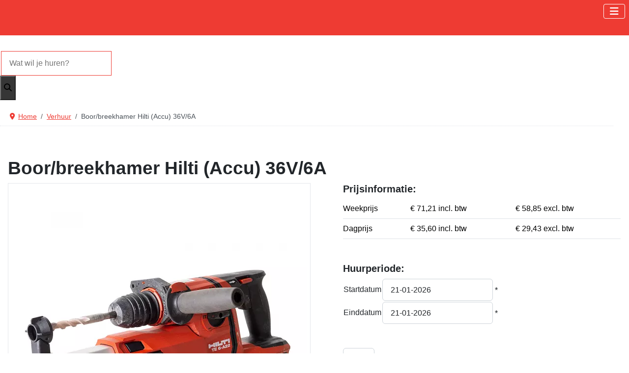

--- FILE ---
content_type: text/html; charset=utf-8
request_url: https://fremat.nl/huren/boormachines-en-breekhamers/product/boor-breekhamer-hilti-accu-36v-6a
body_size: 10801
content:
<!DOCTYPE html>
<html lang="nl-nl" dir="ltr">

<head>
    <meta charset="utf-8">
	<meta name="viewport" content="width=device-width, initial-scale=1">
	<meta name="generator" content="Joomla! - Open Source Content Management">
	<title>Boor/breekhamer Hilti (Accu) 36V/6A</title>
	<link href="/media/templates/site/cassiopeia_r2h/images/joomla-favicon.svg" rel="icon" type="image/svg+xml">
	<link href="/media/templates/site/cassiopeia_r2h/images/favicon.ico" rel="alternate icon" type="image/vnd.microsoft.icon">
	<link href="/media/templates/site/cassiopeia_r2h/images/joomla-favicon-pinned.svg" rel="mask-icon" color="#000">

    <link href="/media/system/css/joomla-fontawesome.min.css?1e0e13" rel="lazy-stylesheet"><noscript><link href="/media/system/css/joomla-fontawesome.min.css?1e0e13" rel="stylesheet"></noscript>
	<link href="/media/templates/site/cassiopeia/css/template.min.css?1e0e13" rel="stylesheet">
	<link href="/media/templates/site/cassiopeia/css/global/colors_standard.min.css?1e0e13" rel="stylesheet">
	<link href="/media/templates/site/cassiopeia/css/vendor/joomla-custom-elements/joomla-alert.min.css?0.4.1" rel="stylesheet">
	<link href="/media/templates/site/cassiopeia_r2h/css/user.min.css?1e0e13" rel="stylesheet">
	<link href="/media/com_hikashop/css/hikashop.css?v=510" rel="stylesheet">
	<link href="/media/com_hikashop/css/style_cassiopeia.css?t=1720183946" rel="stylesheet">
	<link href="https://cdn.hikashop.com/shadowbox/shadowbox.css" rel="stylesheet">
	<link href="/media/com_hikashop/css/jquery-ui.min.css" rel="stylesheet">
	<link href="//code.jquery.com/ui/1.10.3/themes/smoothness/jquery-ui.css" rel="stylesheet">
	<link href="/media/com_hikashop/css/notify-metro.css?v=510" rel="stylesheet">
	<link href="/media/plg_system_jcepro/site/css/content.min.css?86aa0286b6232c4a5b58f892ce080277" rel="stylesheet">
	<link href="https://fremat.nl/modules/mod_rca_hikashop_search/assets/styles.css" rel="stylesheet">
	<style>:root {
		--hue: 214;
		--template-bg-light: #f0f4fb;
		--template-text-dark: #495057;
		--template-text-light: #ffffff;
		--template-link-color: var(--link-color);
		--template-special-color: #001B4C;
		
	}</style>
	<style>
#hikashop_category_information_module_106 div.hikashop_subcontainer,
#hikashop_category_information_module_106 .hikashop_rtop *,#hikashop_category_information_module_106 .hikashop_rbottom * { background:#ffffff; }
#hikashop_category_information_module_106 div.hikashop_subcontainer,
#hikashop_category_information_module_106 div.hikashop_subcontainer span,
#hikashop_category_information_module_106 div.hikashop_container { text-align:left; }
#hikashop_category_information_module_106 div.hikashop_container { margin:0px 0px; }</style>
	<style>
#hikashop_category_information_module_100 div.hikashop_subcontainer,
#hikashop_category_information_module_100 .hikashop_rtop *,#hikashop_category_information_module_100 .hikashop_rbottom * { background:#ffffff; }
#hikashop_category_information_module_100 div.hikashop_subcontainer,
#hikashop_category_information_module_100 div.hikashop_subcontainer span,
#hikashop_category_information_module_100 div.hikashop_container { text-align:center; }
#hikashop_category_information_module_100 div.hikashop_container { margin:10px 10px; }
#hikashop_category_information_module_100 .hikashop_subcontainer { -moz-border-radius: 5px; -webkit-border-radius: 5px; -khtml-border-radius: 5px; border-radius: 5px; }</style>
	<style>
#hikashop_category_information_module_108 div.hikashop_subcontainer,
#hikashop_category_information_module_108 .hikashop_rtop *,#hikashop_category_information_module_108 .hikashop_rbottom * { background:#ffffff; }
#hikashop_category_information_module_108 div.hikashop_subcontainer,
#hikashop_category_information_module_108 div.hikashop_subcontainer span,
#hikashop_category_information_module_108 div.hikashop_container { text-align:left; }
#hikashop_category_information_module_108 div.hikashop_container { margin:0px 0px; }</style>
	<style>
	#r-hikashop-search-151 select.r-hs-category-list,
	#r-hikashop-search-151 input.r-hs-search {
		height: 50px !important;
	}
	#r-hikashop-search-151 button.r-hs-btn {
		background:#363636;
		height: 50px;
	}
	#r-hikashop-search-151 button.r-hs-btn:hover {
		background:#ee3b33;
	}
	@media only all and (min-width: 1200px) {
		#r-hikashop-search-151 input.r-hs-search {
			min-width:200px;
		}
	}
	@media only all and (min-width: 960px) and (max-width: 1199px) {
		#r-hikashop-search-151 input.r-hs-search {
			min-width:175px;
		}
	}
	@media only all and (max-width: 959px) {
		#r-hikashop-search-151 input.r-hs-search {
			min-width:150px;
		}
	}
	
	</style>
	<style>
#hikashop_category_information_module_168 div.hikashop_subcontainer,
#hikashop_category_information_module_168 .hikashop_rtop *,#hikashop_category_information_module_168 .hikashop_rbottom * { background:#ffffff; }
#hikashop_category_information_module_168 div.hikashop_subcontainer,
#hikashop_category_information_module_168 div.hikashop_subcontainer span,
#hikashop_category_information_module_168 div.hikashop_container { text-align:center; }
#hikashop_category_information_module_168 div.hikashop_container { margin:10px 10px; }
#hikashop_category_information_module_168 .hikashop_subcontainer { -moz-border-radius: 5px; -webkit-border-radius: 5px; -khtml-border-radius: 5px; border-radius: 5px; }</style>

    <script src="/media/vendor/metismenujs/js/metismenujs.min.js?1.4.0" defer></script>
	<script src="/media/vendor/jquery/js/jquery.min.js?3.7.1"></script>
	<script src="/media/legacy/js/jquery-noconflict.min.js?504da4"></script>
	<script src="/media/templates/site/cassiopeia/js/mod_menu/menu-metismenu.min.js?1e0e13" defer></script>
	<script src="/media/mod_menu/js/menu.min.js?1e0e13" type="module"></script>
	<script type="application/json" class="joomla-script-options new">{"joomla.jtext":{"ERROR":"Fout","MESSAGE":"<i class=\"fa-solid fa-lg fa-info-circle\" aria-hidden=\"true\"><\/i>","NOTICE":"Attentie","WARNING":"Waarschuwing","JCLOSE":"Sluiten","JOK":"Ok","JOPEN":"Open"},"system.paths":{"root":"","rootFull":"https:\/\/fremat.nl\/","base":"","baseFull":"https:\/\/fremat.nl\/"},"csrf.token":"4f22025b5eba7b7746de5f8dc99af4cc"}</script>
	<script src="/media/system/js/core.min.js?a3d8f8"></script>
	<script src="/media/templates/site/cassiopeia/js/template.min.js?1e0e13" type="module"></script>
	<script src="/media/vendor/bootstrap/js/offcanvas.min.js?5.3.8" type="module"></script>
	<script src="/media/templates/site/cassiopeia_r2h/js/user.js?1e0e13"></script>
	<script src="/media/system/js/messages.min.js?9a4811" type="module"></script>
	<script src="/media/com_hikashop/js/hikashop.js?v=510"></script>
	<script src="https://cdn.hikashop.com/shadowbox/shadowbox.js"></script>
	<script src="/media/com_hikashop/js/jquery-ui.min.js"></script>
	<script src="/plugins/hikashop/datepickerfield/jquery-ui-i18n.js"></script>
	<script src="/media/com_hikashop/js/notify.min.js?v=510"></script>
	<script src="/plugins/hikashop/cartnotify/media/notify.js"></script>
	<script type="application/ld+json">{"@context":"https://schema.org","@type":"BreadcrumbList","@id":"https://fremat.nl/#/schema/BreadcrumbList/17","itemListElement":[{"@type":"ListItem","position":1,"item":{"@id":"https://fremat.nl/","name":"Home"}},{"@type":"ListItem","position":2,"item":{"@id":"https://fremat.nl/huren","name":"Verhuur"}},{"@type":"ListItem","position":3,"item":{"@id":"/huren/product/boor-breekhamer-hilti-accu-36v-6a","name":"Boor/breekhamer Hilti (Accu) 36V/6A"}}]}</script>
	<script>
window.hikashopFieldsJs = {
	'reqFieldsComp': {},
	'validFieldsComp': {},
	'regexFieldsComp': {},
	'regexValueFieldsComp': {}
};</script>
	<script>
function hikashopToggleFields(new_value, namekey, field_type, id, prefix) {
	if(!window.hikashop) return false;
	return window.hikashop.toggleField(new_value, namekey, field_type, id, prefix);
}</script>
	<script>
window.hikashopFieldsJs['reqFieldsComp']['item'] = ['start_date','end_date'];
window.hikashopFieldsJs['validFieldsComp']['item'] = ['Gelieve een waarde in te geven voor het veld Startdatum','Gelieve een waarde in te geven voor het veld Einddatum'];</script>
	<script>
if(!window.localPage) window.localPage = {};
window.localPage.cartRedirect = function(cid,pid,resp){window.location="/afrekenen/checkout/layout-show";};
window.localPage.wishlistRedirect = function(cid,pid,resp){window.location="/component/hikashop/product/listing";};
</script>
	<script>
try{ Shadowbox.init(); }catch(e){ console.log("Shadowbox not loaded"); }
</script>
	<script>
(function(){window.Oby.registerAjax("hkContentChanged",function(){Shadowbox.clearCache();Shadowbox.setup();});})();
</script>
	<script>
window.hikashopDatepicker_excludeWDays = function(date, w, d, dt, rg) {
	var day = date.getDay(),
		md = (date.getMonth()+1) * 100 + date.getDate(),
		fd = date.getFullYear() * 10000 + md,
		r = true;
	if(w) { for(var i = w.length - 1; r && i >= 0; i--) { r = (day != w[i]); }}
	if(d) { for(var i = d.length - 1; r && i >= 0; i--) { r = (md != d[i]); }}
	if(dt) { for(var i = dt.length - 1; r && i >= 0; i--) { r = (fd != dt[i]); }}
	if(rg) { for(var i = rg.length - 1; r && i >= 0; i--) {
		if(rg[i][2] == 2)
			r = (md < rg[i][0] || md > rg[i][1]);
		else
			r = (fd < rg[i][0] || fd > rg[i][1]);
	}}
	return [r, ''];
};
window.hikashopDatepicker = function(el) {
	if(typeof(el) == "string")
		el = hkjQuery("#" + el);
	var options = {};
	if(el.attr("data-options")) {
		options = Oby.evalJSON( el.attr("data-options") );
	}
	if(options["exclude"] || options["excludeDays"] || options["excludeDates"] || options["excludeRanges"]) {
		options["beforeShowDay"] = function(date){ return window.hikashopDatepicker_excludeWDays(date, options["exclude"], options["excludeDays"], options["excludeDates"], options["excludeRanges"]); };
	}
	options["altField"] = "#"+el.attr("data-picker");
	options["altFormat"] = "yy/mm/dd";
	hkjQuery.datepicker.setDefaults(hkjQuery.datepicker.regional['nl']);
	el.datepicker(options);

	el.change(function(){
		var e = hkjQuery(this), format = e.datepicker("option", "dateFormat"), dateValue = e.val();
		if(dateValue == "") {
			hkjQuery("#"+e.attr("data-picker")).val("");
		} else {
			try{
				if(options["dateFormat"] && options["dateFormat"].indexOf("d") == -1 && options["dateFormat"].indexOf("D") == -1){
					dateValue = "01/"+dateValue;
					format = "dd/"+format;
				}
				hkjQuery.datepicker.parseDate(format, dateValue);
			}catch(ex) {
				hkjQuery("#"+e.attr("data-picker")).val("");
			}
		}
		var hidden_input = document.getElementById(e.attr("data-picker"));
		if(hidden_input) {
			const event = new Event('change');
			hidden_input.dispatchEvent(event);
		}
	});
};</script>
	<script>window.hikashop.translations_url = "/component/hikashop/translations/load";</script>
	<script>
jQuery.notify.defaults({"arrowShow":false,"globalPosition":"top left","elementPosition":"top left","clickToHide":true,"autoHideDelay":4000,"autoHide":true});
window.cartNotifyParams = {"reference":"global","img_url":"\/media\/com_hikashop\/images\/icons\/icon-32-newproduct.png","redirect_url":"","redirect_delay":"4000","hide_delay":4000,"title":"Product toegevoegd aan de winkelwagen","text":"Product succesvol toegevoegd aan de winkelwagen","wishlist_title":"Product toegevoegd aan de verlanglijst","wishlist_text":"Product succesvol toegevoegd aan de verlanglijst","list_title":"Producten toegevoegd aan winkelwagen","list_text":"Producten toegevoegd aan winkelwagen","list_wishlist_title":"Producten toegevoegd aan verlanglijst","list_wishlist_text":"Producten toegevoegd aan verlanglijst","err_title":"Product niet toegevoegd aan de winkelwagen","err_text":"Product niet toegevoegd aan de winkelwagen","err_wishlist_title":"Product niet toegevoegd aan de verlanglijst","err_wishlist_text":"Product niet toegevoegd aan de verlanglijst"};

jQuery(document).on("click", ".notifyjs-hidable", function(e) {
	if(e.currentTarget.querySelector('.notifyjs-metro-info'))
		window.location='/afrekenen/checkout/layout-show';
});
</script>
	<script type="application/ld+json">{"context":"https://schema.org/","@type":"Product","name":"Boor/breekhamer Hilti (Accu) 36V/6A","image":["https://fremat.nl/images/com_hikashop/upload/9000.166.jpg"],"description":"","url":"/huren/product/boor-breekhamer-hilti-accu-36v-6a","sku":9000.166,"offers":{"@type":"Offer","url":"https://www.example.com/trinket_offer","itemCondition":"https://schema.org/NewCondition","availability":"https://schema.org/InStock","priceSpecification":{"@type":"PriceSpecification","price":29.425,"priceCurrency":"EUR"}}}</script>

</head>

<body class="site
    com_hikashop wrapper-static view-product layout-show task-show itemid-108 center-article-title has-sidebar-left">

    
    <header class="header container-header full-width position-sticky sticky-top">

        
        
        
                    <div class="grid-child container-nav">
                                    <nav class="navbar navbar-expand-lg navbar-offcanvas mt-0">
                <div class="menu-extra flex-grow-1 flex-lg-grow-0 d-flex align-items-center justify-content-end me-2 order-lg-last">
            <div class="moduletable px-1">
        <div class="hikashop_cart_module px-1" id="hikashop_cart_module">
<script type="text/javascript">
window.Oby.registerAjax(["cart.updated","checkout.cart.updated"], function(params) {
	var o = window.Oby, el = document.getElementById('hikashop_cart_108');
	if(!el) return;
	if(params && params.resp && params.resp.module == 108) return;
	if(params && params.type && params.type != 'cart') return;
	o.addClass(el, "hikashop_checkout_loading");
	window.hikashop.xRequest("/huren/product/cart/module_id-108/module_type-cart?tmpl=component", {update:false, mode:'POST', data:'return_url=aHR0cHM6Ly9mcmVtYXQubmwvaHVyZW4vYm9vcm1hY2hpbmVzLWVuLWJyZWVraGFtZXJzL3Byb2R1Y3QvYm9vci1icmVla2hhbWVyLWhpbHRpLWFjY3UtMzZ2LTZh'}, function(xhr){
		o.removeClass(el, "hikashop_checkout_loading");
		var cartDropdown = document.querySelector('#hikashop_cart_108 .hikashop_cart_dropdown_content');
		if(cartDropdown) {
			var dropdownType = 'click';
			var dropdownLink = document.querySelector('#hikashop_cart_108 .hikashop_small_cart_checkout_link');
			if(dropdownLink) {
				var hover = dropdownLink.getAttribute('onmousehover');
				if(hover) {
					dropdownType = 'hover';
				}
			}
			window.hikashop.updateElem(el, xhr.responseText, true);
			if(cartDropdown.toggleOpen) {
				cartDropdown = document.querySelector('#hikashop_cart_108 .hikashop_cart_dropdown_content');
				window.hikashop.toggleOverlayBlock(cartDropdown, dropdownType);
			}
		} else {
			window.hikashop.updateElem(el, xhr.responseText, true);
		}
	});
});
</script>
<div id="hikashop_cart_108" class="hikashop_cart hika_j4">
	<div class="hikashop_checkout_loading_elem"></div>
	<div class="hikashop_checkout_loading_spinner small_spinner small_cart"></div>
</div>
<div class="clear_both"></div></div>
</div>
        </div>
        <button class="navbar-toggler" type="button" data-bs-toggle="offcanvas" data-bs-target="#navbar1" aria-controls="navbar1" aria-expanded="false" aria-label="Schakelen navigatie">
        <span class="icon-menu" aria-hidden="true"></span>
    </button>
    <div class="offcanvas offcanvas-start" id="navbar1" data-bs-scroll="false" data-bs-backdrop="true">
        <div class="offcanvas-header pb-0">
            <button type="button" class="btn-close text-reset ms-auto" data-bs-dismiss="offcanvas" aria-label="Close">
            </button>
        </div>
        <div class="offcanvas-body d-flex flex-column">
            <ul class="mod-menu mod-menu_dropdown-metismenu metismenu mod-list ">
<li class="metismenu-item item-101 level-1 default"><a href="/" ><span class="p-2 icon-home" aria-hidden="true"></span>Home</a></li><li class="metismenu-item item-108 level-1 current active"><a href="/huren" aria-current="location">Verhuur</a></li><li class="metismenu-item item-901 level-1"><a href="/verkoop-gebruikt-materieel" >Verkoop</a></li><li class="metismenu-item item-433 level-1"><a href="/faq" >FAQ</a></li><li class="metismenu-item item-902 level-1"><a href="/keuringen" >Keuringen</a></li><li class="metismenu-item item-164 level-1"><a href="/contact" >Contact &amp; Openingstijden</a></li><li class="metismenu-item item-1307 level-1"><a href="/vacature-magazijn-medewerker" >Vacature</a></li><li class="metismenu-item item-1813 level-1"><a href="/inloggen" ><span class="p-2 fa-solid fa-user ps-0" aria-hidden="true"></span>Inloggen</a></li></ul>
        </div>
    </div>
</nav>

                                            </div>
            </header>

    
    <div class="site-grid">
        
                    <div class="grid-child container-top-a">
                <div class="top-a no-card mt-3">
        
<div id="r-hikashop-search-151" class="r-hikashop-search mt-3">
	<form action="/zoekresultaten?start=0" method="get">
		<div class="r-hs-categories">
			<label for="r-hs-categorylist" class="r-hs-category-list-label">
				<select name="cid" id="r-hs-categorylist" class="r-hs-category-list">
					<option value="0">Selecteer categorie:</option>
					<option value="32">Bekistingsmaterieel</option><option value="89">Betonbewerkings machines</option><option value="93">Boor-en breekhamers</option><option value="38">Bouwliften & ladderliften</option><option value="44">Bouwplaatsaccommodatie</option><option value="46">Bouwstofafzuigsystemen</option><option value="48">Diamantgereedschappen</option><option value="50">Diamantprijzen</option><option value="52">Electramaterieel</option><option value="90">Hijs-en hefwerktuigen</option><option value="56">Hoogwerkers</option><option value="100">Houtbewerkings machines</option><option value="98">Loodgieters gereedschap</option><option value="91">Luchtgereedschap</option><option value="68">Meetapparatuur</option><option value="70">Metaalbewerking</option><option value="72">Metselgereedschap</option><option value="150">Overige machines</option><option value="99">Reinigings machines</option><option value="76">Sanitair</option><option value="106">Schilderen behangen & lijmen</option><option value="80">Schuurmachines</option><option value="92">Slijp-en freesmachines</option><option value="107">Steigers ladders & klimmaterieel</option><option value="84">Transport middelen</option><option value="85">Tuingereedschap</option><option value="86">Veiligheidsmaterieel</option><option value="87">Verwarming & bouwdrogers</option>				</select>
			</label>
		</div>
		<div class="r-hs-searchfield">
			<input type="text" name="searchword" id="r-hs-search" placeholder="Wat wil je huren?" value="" class="r-hs-search" />
		</div>
		<div class="r-hs-submit">
			<button type="submit" class="r-hs-btn" onclick="this.form.keyword.focus();"><i class="fa fa-search"></i></button>
		</div>
	</form>
</div></div>

            </div>
        
                    <div class="grid-child container-top-b">
                <div class="top-b no-card ">
        <nav class="mod-breadcrumbs__wrapper" aria-label="Breadcrumbs">
    <ol class="mod-breadcrumbs breadcrumb px-3 py-2">
                    <li class="mod-breadcrumbs__divider float-start">
                <span class="divider icon-location icon-fw" aria-hidden="true"></span>
            </li>
        
        <li class="mod-breadcrumbs__item breadcrumb-item"><a href="/" class="pathway"><span>Home</span></a></li><li class="mod-breadcrumbs__item breadcrumb-item"><a href="/huren" class="pathway"><span>Verhuur</span></a></li><li class="mod-breadcrumbs__item breadcrumb-item active"><span>Boor/breekhamer Hilti (Accu) 36V/6A</span></li>    </ol>
    </nav>
</div>

            </div>
        
                    <div class="grid-child container-sidebar-left">
                <div class="sidebar-left card ">
            <h2 class="card-header text-bg-dark h6">Categorieën</h2>        <div class="card-body">
                <div id="hikashop_module_100" class="hikashop_module ">
<div id="hikashop_category_information_module_100" class="hikashop_category_information hikashop_categories_listing_main hikashop_category_listing_0">
		<div class="hikashop_subcategories_listing">	<div class="hikashop_subcategories">
	<ul class="hikashop_category_list bg-listing">
		<li class="hikashop_category_list_item" style="float:left;width:98%;">
			<a href="/huren/categorie/bekistingsmaterieel">Bekistingsmaterieel</a>
		</li>
		<li class="hikashop_category_list_item" style="float:left;width:98%;">
			<a href="/huren/categorie/betonbewerkingsmachines">Betonbewerkings machines</a>
		</li>
		<li class="hikashop_category_list_item" style="float:left;width:98%;">
			<a href="/huren/categorie/boor-en-breekhamers">Boor-en breekhamers</a>
		</li>
		<li class="hikashop_category_list_item" style="float:left;width:98%;">
			<a href="/huren/categorie/bouwliften-ladderliften">Bouwliften & ladderliften</a>
		</li>
		<li class="hikashop_category_list_item" style="float:left;width:98%;">
			<a href="/huren/categorie/bouwplaats-accommodatie">Bouwplaatsaccommodatie</a>
		</li>
		<li class="hikashop_category_list_item" style="float:left;width:98%;">
			<a href="/huren/categorie/bouwstof-afzuigsystemen">Bouwstofafzuigsystemen</a>
		</li>
		<li class="hikashop_category_list_item" style="float:left;width:98%;">
			<a href="/huren/categorie/diamantgereedschappen">Diamantgereedschappen</a>
		</li>
		<li class="hikashop_category_list_item" style="float:left;width:98%;">
			<a href="/huren/categorie/bakingredienten">Diamantprijzen</a>
		</li>
		<li class="hikashop_category_list_item" style="float:left;width:98%;">
			<a href="/huren/categorie/electramaterieel">Electramaterieel</a>
		</li>
		<li class="hikashop_category_list_item" style="float:left;width:98%;">
			<a href="/huren/categorie/hijs-en-hefwerktuigen">Hijs-en hefwerktuigen</a>
		</li>
		<li class="hikashop_category_list_item" style="float:left;width:98%;">
			<a href="/huren/categorie/hoogwerkers">Hoogwerkers</a>
		</li>
		<li class="hikashop_category_list_item" style="float:left;width:98%;">
			<a href="/huren/categorie/houtbewerkings-machines">Houtbewerkings machines</a>
		</li>
		<li class="hikashop_category_list_item" style="float:left;width:98%;">
			<a href="/huren/categorie/loodgieters-gereedschap">Loodgieters gereedschap</a>
		</li>
		<li class="hikashop_category_list_item" style="float:left;width:98%;">
			<a href="/huren/categorie/luchtgereedschap">Luchtgereedschap</a>
		</li>
		<li class="hikashop_category_list_item" style="float:left;width:98%;">
			<a href="/huren/categorie/meetapparatuur">Meetapparatuur</a>
		</li>
		<li class="hikashop_category_list_item" style="float:left;width:98%;">
			<a href="/huren/categorie/metaalbewerking">Metaalbewerking</a>
		</li>
		<li class="hikashop_category_list_item" style="float:left;width:98%;">
			<a href="/huren/categorie/metselgereedschap">Metselgereedschap</a>
		</li>
		<li class="hikashop_category_list_item" style="float:left;width:98%;">
			<a href="/huren/categorie/overige-machines">Overige machines</a>
		</li>
		<li class="hikashop_category_list_item" style="float:left;width:98%;">
			<a href="/huren/categorie/reinigings-machines">Reinigings machines</a>
		</li>
		<li class="hikashop_category_list_item" style="float:left;width:98%;">
			<a href="/huren/categorie/sanitair">Sanitair</a>
		</li>
		<li class="hikashop_category_list_item" style="float:left;width:98%;">
			<a href="/huren/categorie/schilderen-behangen-lijmen">Schilderen behangen & lijmen</a>
		</li>
		<li class="hikashop_category_list_item" style="float:left;width:98%;">
			<a href="/huren/categorie/schuurmachines">Schuurmachines</a>
		</li>
		<li class="hikashop_category_list_item" style="float:left;width:98%;">
			<a href="/huren/categorie/slijp-en-freesmachines">Slijp-en freesmachines</a>
		</li>
		<li class="hikashop_category_list_item" style="float:left;width:98%;">
			<a href="/huren/categorie/steigers-ladders-klimmaterieel">Steigers ladders & klimmaterieel</a>
		</li>
		<li class="hikashop_category_list_item" style="float:left;width:98%;">
			<a href="/huren/categorie/transportmiddelen">Transport middelen</a>
		</li>
		<li class="hikashop_category_list_item" style="float:left;width:98%;">
			<a href="/huren/categorie/tuingereedschap">Tuingereedschap</a>
		</li>
		<li class="hikashop_category_list_item" style="float:left;width:98%;">
			<a href="/huren/categorie/veiligheidsmaterieel">Veiligheidsmaterieel</a>
		</li>
		<li class="hikashop_category_list_item" style="float:left;width:98%;">
			<a href="/huren/categorie/verwarming-bouwdrogers">Verwarming & bouwdrogers</a>
		</li>
	</ul>
	</div>
</div>	</div></div>
    </div>
</div>

            </div>
        
        <div class="grid-child container-component">
            
            
            <div id="system-message-container" aria-live="polite"></div>

            <main>
                <div itemscope itemtype="https://schema.org/Product" id="hikashop_product_9000_166_page" class="hikashop_product_page hikashop_product_of_category_93 hikashop_product_show_default">
	<div class='clear_both'></div>
<script type="text/javascript">
function hikashop_product_form_check() {
	var d = document, el = d.getElementById('hikashop_product_quantity_main');
	if(!el)
		return true;
	var inputs = el.getElementsByTagName('input');
	if(inputs && inputs.length > 0)
		return true;
	var links = el.getElementsByTagName('a');
	if(links && links.length > 0)
		return true;
	return false;
}
</script>
	<form action="/component/hikashop/product/updatecart" method="post" name="hikashop_product_form" onsubmit="return hikashop_product_form_check();" enctype="multipart/form-data">
<div id="hikashop_product_top_part" class="hikashop_product_top_part">
	<!-- TOP BEGIN EXTRA DATA -->
		<!-- EO TOP BEGIN EXTRA DATA -->
	<h1>
		<!-- NAME -->
		<span id="hikashop_product_name_main" class="hikashop_product_name_main" itemprop="name">Boor/breekhamer Hilti (Accu) 36V/6A</span>
		<!-- EO NAME -->
		<!-- CODE -->
				<!-- EO CODE -->
		<meta itemprop="sku" content="9000.166">
		<meta itemprop="productID" content="9000.166">
	</h1>
	<!-- TOP END EXTRA DATA -->
		<!-- EO TOP END EXTRA DATA -->
	<!-- SOCIAL NETWORKS -->
		<!-- EO SOCIAL NETWORKS -->
</div>

<div class="hk-row-fluid">
	<div id="hikashop_product_left_part" class="hikashop_product_left_part hkc-md-6">
		<!-- LEFT BEGIN EXTRA DATA -->
				<!-- EO LEFT BEGIN EXTRA DATA -->
		<!-- IMAGE -->
		<div id="hikashop_product_image_main" class="hikashop_global_image_div" style="">
<!-- MAIN IMAGE -->
	<div id="hikashop_main_image_div" class="hikashop_main_image_div">
		<div class="hikashop_product_main_image_thumb hikashop_img_mode_classic" id="hikashop_image_main_thumb_div"  >
			<div style="text-align:center;clear:both;" class="hikashop_product_main_image">
				<div style="position:relative;text-align:center;clear:both;margin: auto;" class="hikashop_product_main_image_subdiv">
<a title="Boor/breekhamer Hilti (Accu) 36V/6A" rel="shadowbox" href="/images/com_hikashop/upload/9000.166.jpg">
				<picture>
					<source id="hikashop_main_image_webp" srcset="/images/com_hikashop/upload/thumbnails/600x600f/9000.166.webp" type="image/webp">
					<source id="hikashop_main_image_src" srcset="/images/com_hikashop/upload/thumbnails/600x600f/9000.166.jpg" type="image/jpeg">
					<img id="hikashop_main_image" style="margin-top:10px;margin-bottom:10px;display:inline-block;vertical-align:middle" title="Boor/breekhamer Hilti (Accu) 36V/6A" alt="9000.166" src="/images/com_hikashop/upload/thumbnails/600x600f/9000.166.jpg"/>
				</picture>
				</a>	
				</div>
			</div>
		</div>
		<meta itemprop="image" content="https://fremat.nl/images/com_hikashop/upload/9000.166.jpg"/>
	</div>
<!-- EO MAIN IMAGE -->
<!-- THUMBNAILS -->
	<div id="hikashop_small_image_div" class="hikashop_small_image_div">
	</div>
<!-- EO THUMBNAILS -->
</div>
<script type="text/javascript">
if(!window.localPage)
	window.localPage = {};
if(!window.localPage.images)
	window.localPage.images = {};
window.localPage.changeImage = function(el, id, url, width, height, title, alt, ref) {
	var d = document, target = d.getElementById(id), w = window, o = window.Oby;
	if(!target) return false;
	target.src = url;
	target.width = width;
	target.height = height;
	target.title = title;
	target.alt = alt;

	var target_src = d.getElementById(id+'_src');
	if(target_src) {
		target_src.srcset = url;
	}
	var target_webp = d.getElementById(id+'_webp');
	if(el.firstChild.tagName == 'picture') {
		if(target_webp) {
			target_webp.srcset = url.substr(0, url.lastIndexOf(".")) + '.webp';
		}
	} else if(target_webp) {
		target_webp.remove();
	}

	var thumb_img = null, thumbs_div = d.getElementById('hikashop_small_image_div');
	if(thumbs_div) {
		thumbs_img = thumbs_div.getElementsByTagName('img');
		if(thumbs_img) {
			for(var i = thumbs_img.length - 1; i >= 0; i--) {
				o.removeClass(thumbs_img[i], 'hikashop_child_image_active');
			}
		}
	}
	thumb_img = el.getElementsByTagName('img');
	if(thumb_img) {
		for(var i = thumb_img.length - 1; i >= 0; i--) {
			o.addClass(thumb_img[i], 'hikashop_child_image_active');
		}
	}

	window.localPage.images[id] = el;

	var active_thumb = document.querySelector('.hikashop_active_thumbnail');

	var curr_prev = document.querySelector('.hikashop_slide_prev_active');
	var curr_next = document.querySelector('.hikashop_slide_next_active');
	var next_prev = document.querySelector('#'+id+'_prev_'+ref);
	var next_next = document.querySelector('#'+id+'_next_'+ref);

	curr_prev.classList.remove('hikashop_slide_prev_active');
	curr_next.classList.remove('hikashop_slide_next_active');
	next_prev.classList.add('hikashop_slide_prev_active');
	next_next.classList.add('hikashop_slide_next_active');

	active_thumb.classList.remove("hikashop_active_thumbnail");
	el.classList.add("hikashop_active_thumbnail");

		return false;
};
window.localPage.openImage = function(id, variant_name, e) {
	if(!variant_name) variant_name = '';
	if(!window.localPage.images[id])
		window.localPage.images[id] = document.getElementById('hikashop_first_thumbnail' + variant_name);

	e = e || window.event;
	e.stopPropagation();
	e.cancelBubble = true;
	window.Oby.cancelEvent(e);
	window.localPage.images[id].click();
	return false;
};
function onMouseOverTrigger(a) {
	var element = document.querySelector('.hikashop_thumbnail_'+a);
	element.onmouseover();
}


document.addEventListener('touchstart', handleTouchStart, false);
document.addEventListener('touchmove', handleTouchMove, false);

var xDown = null;
var yDown = null;

function getTouches(evt) {
	return evt.touches || evt.originalEvent.touches;
}
function handleTouchStart(evt) {
	const firstTouch = getTouches(evt)[0];
	xDown = firstTouch.clientX;
	yDown = firstTouch.clientY;
}
function handleTouchMove(evt) {
	if ( ! xDown || ! yDown ) {
		return;
	}
	var xUp = evt.touches[0].clientX;
	var yUp = evt.touches[0].clientY;
	var xDiff = xDown - xUp;
	var yDiff = yDown - yUp;
	if ( Math.abs( xDiff ) > Math.abs( yDiff ) ) {
		if ( xDiff > 0 ) {

			var next = document.querySelector('.hikashop_slide_next_active');
			if (next) {
				next.onclick();
			}
		} else {

			var prev = document.querySelector('.hikashop_slide_prev_active');
			if (prev) {
				prev.onclick();
			}
		}
	}

	xDown = null;
	yDown = null;
}
</script>
		<!-- EO IMAGE -->
		<!-- LEFT END EXTRA DATA -->
				<!-- EO LEFT END EXTRA DATA -->
	</div>

	<div id="hikashop_product_right_part" class="hikashop_product_right_part hkc-md-6">
		<!-- RIGHT BEGIN EXTRA DATA -->
				<!-- EO RIGHT BEGIN EXTRA DATA -->
		<!-- VOTE -->
		<div id="hikashop_product_vote_mini" class="hikashop_product_vote_mini"></div>
		<!-- EO VOTE -->
		<!-- PRICE -->
				<span id="hikashop_product_price_main" class="hikashop_product_price_main" itemprop="offers" itemscope itemtype="https://schema.org/Offer">
			<h5>Prijsinformatie:</h5>
<table class="table mb-5">
    <tbody>
                    <tr>
                <td class="font-weight-bold ps-0 pb-2">
                                            Weekprijs
                                    </td>

                <td>
                    &euro; 71,21                    incl. btw
                </td>

                <td>
                    &euro; 58,85                    excl. btw
                </td>
            </tr>
                    <tr>
                <td class="font-weight-bold ps-0 pb-2">
                                            Dagprijs
                                    </td>

                <td>
                    &euro; 35,60                    incl. btw
                </td>

                <td>
                    &euro; 29,43                    excl. btw
                </td>
            </tr>
            </tbody>
</table>
<h5>Huurperiode:</h5>
			<meta itemprop="price" content="" />
			<meta itemprop="availability" content="https://schema.org/InStock" />
			<meta itemprop="priceCurrency" content="EUR" />
		</span>
		<!-- EO PRICE -->
		<!-- CUSTOM ITEM FIELDS -->
		<div id="hikashop_product_custom_item_info" class="hikashop_product_custom_item_info">
	<table class="hikashop_product_custom_item_info_table">
		<tr id="hikashop_item_start_date" class="hikashop_item_start_date_line">
			<td class="key">
				<span id="hikashop_product_custom_item_name_22" class="hikashop_product_custom_item_name"><label>Startdatum</label></span>
			</td>
			<td>
				<span id="hikashop_product_custom_item_value_22" class="hikashop_product_custom_item_value"><input type="text" id="start_date_input" data-picker="start_date" data-options='{"minDate":0,"dateFormat":"dd-mm-yy","defaultDate":"21-01-2026","firstDay":1}' class="hikashop_datepicker form-control" value="21-01-2026"/><input type="hidden" value="20260121000000" name="data[item][start_date]" id="start_date"/>
<script type="text/javascript">
window.hikashop.ready(function(){ window.hikashopDatepicker("start_date_input"); });
</script>
 <span class="hikashop_field_required">*</span></span>
			</td>
		</tr>
		<tr id="hikashop_item_end_date" class="hikashop_item_end_date_line">
			<td class="key">
				<span id="hikashop_product_custom_item_name_23" class="hikashop_product_custom_item_name"><label>Einddatum</label></span>
			</td>
			<td>
				<span id="hikashop_product_custom_item_value_23" class="hikashop_product_custom_item_value"><input type="text" id="end_date_input" data-picker="end_date" data-options='{"minDate":0,"dateFormat":"dd-mm-yy","defaultDate":"21-01-2026","firstDay":1}' class="hikashop_datepicker form-control" value="21-01-2026"/><input type="hidden" value="20260121000000" name="data[item][end_date]" id="end_date"/>
<script type="text/javascript">
window.hikashop.ready(function(){ window.hikashopDatepicker("end_date_input"); });
</script>
 <span class="hikashop_field_required">*</span></span>
			</td>
		</tr>
	</table>
</div>
		<!-- EO CUSTOM ITEM FIELDS -->
		<!-- CUSTOM PRODUCT FIELDS -->
				<!-- EO CUSTOM PRODUCT FIELDS -->
		<!-- RIGHT MIDDLE EXTRA DATA -->
				<!-- EO RIGHT MIDDLE EXTRA DATA -->
		<!-- DIMENSIONS -->
		<!-- WEIGHT -->
<!-- EO WEIGHT -->
<!-- WIDTH -->
<!-- EO WIDTH -->
<!-- LENGTH -->
<!-- LENGTH -->
<!-- HEIGHT -->
<!-- EO HEIGHT -->
<!-- BRAND -->
<!-- EO BRAND -->
		<!-- EO DIMENSIONS -->
		<br />
		<!-- CHARACTERISTICS -->
					<br />
				<!-- EO CHARACTERISTICS -->
		<!-- OPTIONS -->
				<!-- EO OPTIONS -->
		<!-- PRICE WITH OPTIONS -->
					<span id="hikashop_product_price_with_options_main" class="hikashop_product_price_with_options_main">
			</span>
				<!-- EO PRICE WITH OPTIONS -->
		<!-- ADD TO CART BUTTON -->
					<div id="hikashop_product_quantity_main" class="hikashop_product_quantity_main"><!-- SALE END MESSAGE -->
<!-- EO SALE END MESSAGE -->
<!-- SALE START MESSAGE -->
<!-- EO SALE START MESSAGE -->
<!-- STOCK MESSAGE -->
<span class="hikashop_product_stock_count">
</span>
<!-- EO STOCK MESSAGE -->
<!-- WAITLIST BUTTON -->
<!-- EO WAITLIST BUTTON -->
<!-- QUANTITY INPUT -->
	<div class="hikashop_quantity_form">
		<div id="hikashop_product_quantity_field_1_area" class="hikashop_product_quantity_div hikashop_product_quantity_input_div_simplified">
			<input id="hikashop_product_quantity_field_1" type="number" min="1" value="1" class="hikashop_product_quantity_field  form-control" name="quantity" data-hk-qty-min="1" data-hk-qty-max="0" onchange="window.hikashop.checkQuantity(this);" />
		</div>
		<div id="hikashop_product_quantity_field_1_buttons" class="hikashop_product_quantity_div hikashop_product_quantity_add_to_cart_div hikashop_product_quantity_add_to_cart_div_simplified"></div>
	</div>
<!-- EO QUANTITY INPUT -->
<!-- ADD TO CART BUTTON -->
	<a  class="btn btn-hikashop btn-sm btn-addtocart" onclick="if(window.hikashop.addToCart) { return window.hikashop.addToCart(this); }" data-addToCart="2231" data-addTo-div="hikashop_product_form" data-addTo-class="add_in_progress" id="hikashop_product_quantity_field_1_add_to_cart_button" rel="nofollow" href="/huren/product/updatecart/add-1/cid-2231"><span><i class="fa-solid fa-shopping-cart" aria-hidden="true"></i> Toevoegen</span></a>
<!-- EO ADD TO CART BUTTON -->
<!-- WISHLIST BUTTON -->
<!-- EO WISHLIST BUTTON -->
</div>
			<div id="hikashop_product_quantity_alt" class="hikashop_product_quantity_main_alt" style="display:none;">
				De knop Toevoegen aan winkelwagentje verschijnt zodra u de bovenstaande waarden selecteert			</div>
				<!-- EO ADD TO CART BUTTON -->
		<!-- CONTACT US BUTTON -->
		<div id="hikashop_product_contact_main" class="hikashop_product_contact_main">	<a class="btn btn-hikashop" rel="nofollow" href="/huren/product/contact/cid-2231"><span>Vraag informatie aan</span></a>
		</div>
		<!-- EO CONTACT US BUTTON -->
		<!-- TAGS -->
		<div id="hikashop_product_tags_main" class="hikashop_product_tags"></div>
		<!-- EO TAGS -->
		<!-- RIGHT END EXTRA DATA -->
				<!-- EO RIGHT END EXTRA DATA -->
		<span id="hikashop_product_id_main" class="hikashop_product_id_main">
			<input type="hidden" name="product_id" value="2231" />
		</span>
	</div>
</div>
<!-- END GRID -->
<div id="hikashop_product_bottom_part" class="hikashop_product_bottom_part">
	<!-- BOTTOM BEGIN EXTRA DATA -->
		<!-- EO BOTTOM BEGIN EXTRA DATA -->
	<!-- DESCRIPTION -->
	<div id="hikashop_product_description_main" class="hikashop_product_description_main" itemprop="description"></div>
	<!-- EO DESCRIPTION -->
	<!-- MANUFACTURER URL -->
	<span id="hikashop_product_url_main" class="hikashop_product_url_main"></span>
	<!-- EO MANUFACTURER URL -->
	<!-- FILES -->
	<div id="hikashop_product_files_main" class="hikashop_product_files_main">
</div>
	<!-- EO FILES -->
	<!-- BOTTOM MIDDLE EXTRA DATA -->
		<!-- EO BOTTOM MIDDLE EXTRA DATA -->
	<!-- BOTTOM END EXTRA DATA -->
		<!-- EO BOTTOM END EXTRA DATA -->
</div>
		<input type="hidden" name="cart_type" id="type" value="cart"/>
		<input type="hidden" name="add" value="1"/>
		<input type="hidden" name="ctrl" value="product"/>
		<input type="hidden" name="task" value="updatecart"/>
		<input type="hidden" name="return_url" value="L2h1cmVuL2NoZWNrb3V0"/>
	</form>
	<div class="hikashop_submodules" id="hikashop_submodules" style="clear:both">
<div id="hikashop_module_106" class="hikashop_module ">
<div id="hikashop_category_information_module_106" class="hikashop_category_information hikashop_products_listing_main hikashop_product_listing_2 hika_j4 filter_refresh_div" data-refresh-class="hikashop_checkout_loading" data-refresh-url="https://fremat.nl/huren/boormachines-en-breekhamers/product/boor-breekhamer-hilti-accu-36v-6a?tmpl=raw&filter=1" data-use-url="1">
		<div class="hikashop_checkout_loading_elem"></div>
		<div class="hikashop_checkout_loading_spinner"></div>
<!-- BOTTOM EXTRA DATA -->
<!-- EO BOTTOM EXTRA DATA -->
	</div></div>
	</div>
	<div class="hikashop_external_comments" id="hikashop_external_comments" style="clear:both">
	</div>
</div>
<!--  HikaShop Component powered by http://www.hikashop.com -->
		<!-- version Business : 5.1.0 [2407011713] -->
            </main>
            
        </div>

        
        
            </div>

    
            <div class="container-bottomgrid-b bottomgrid-b bg-dark">
            <div class="cssgrid-full-width grid-row grid">
                <div id="hikashop_module_168" class="hikashop_module my-5">
<div id="hikashop_category_information_module_168" class="hikashop_category_information hikashop_categories_listing_main hikashop_category_listing_0">
		<div class="hikashop_subcategories_listing">	<div class="hikashop_subcategories">
	<ul class="hikashop_category_list list-col-3 list-unstyled">
		<li class="hikashop_category_list_item">
			<a href="/huren/categorie/bekistingsmaterieel">Bekistingsmaterieel</a>
		</li>
		<li class="hikashop_category_list_item">
			<a href="/huren/categorie/betonbewerkingsmachines">Betonbewerkings machines</a>
		</li>
		<li class="hikashop_category_list_item">
			<a href="/huren/categorie/boor-en-breekhamers">Boor-en breekhamers</a>
		</li>
		<li class="hikashop_category_list_item">
			<a href="/huren/categorie/bouwliften-ladderliften">Bouwliften & ladderliften</a>
		</li>
		<li class="hikashop_category_list_item">
			<a href="/huren/categorie/bouwplaats-accommodatie">Bouwplaatsaccommodatie</a>
		</li>
		<li class="hikashop_category_list_item">
			<a href="/huren/categorie/bouwstof-afzuigsystemen">Bouwstofafzuigsystemen</a>
		</li>
		<li class="hikashop_category_list_item">
			<a href="/huren/categorie/diamantgereedschappen">Diamantgereedschappen</a>
		</li>
		<li class="hikashop_category_list_item">
			<a href="/huren/categorie/bakingredienten">Diamantprijzen</a>
		</li>
		<li class="hikashop_category_list_item">
			<a href="/huren/categorie/electramaterieel">Electramaterieel</a>
		</li>
		<li class="hikashop_category_list_item">
			<a href="/huren/categorie/hijs-en-hefwerktuigen">Hijs-en hefwerktuigen</a>
		</li>
		<li class="hikashop_category_list_item">
			<a href="/huren/categorie/hoogwerkers">Hoogwerkers</a>
		</li>
		<li class="hikashop_category_list_item">
			<a href="/huren/categorie/houtbewerkings-machines">Houtbewerkings machines</a>
		</li>
		<li class="hikashop_category_list_item">
			<a href="/huren/categorie/loodgieters-gereedschap">Loodgieters gereedschap</a>
		</li>
		<li class="hikashop_category_list_item">
			<a href="/huren/categorie/luchtgereedschap">Luchtgereedschap</a>
		</li>
		<li class="hikashop_category_list_item">
			<a href="/huren/categorie/meetapparatuur">Meetapparatuur</a>
		</li>
		<li class="hikashop_category_list_item">
			<a href="/huren/categorie/metaalbewerking">Metaalbewerking</a>
		</li>
		<li class="hikashop_category_list_item">
			<a href="/huren/categorie/metselgereedschap">Metselgereedschap</a>
		</li>
		<li class="hikashop_category_list_item">
			<a href="/huren/categorie/overige-machines">Overige machines</a>
		</li>
		<li class="hikashop_category_list_item">
			<a href="/huren/categorie/reinigings-machines">Reinigings machines</a>
		</li>
		<li class="hikashop_category_list_item">
			<a href="/huren/categorie/sanitair">Sanitair</a>
		</li>
		<li class="hikashop_category_list_item">
			<a href="/huren/categorie/schilderen-behangen-lijmen">Schilderen behangen & lijmen</a>
		</li>
		<li class="hikashop_category_list_item">
			<a href="/huren/categorie/schuurmachines">Schuurmachines</a>
		</li>
		<li class="hikashop_category_list_item">
			<a href="/huren/categorie/slijp-en-freesmachines">Slijp-en freesmachines</a>
		</li>
		<li class="hikashop_category_list_item">
			<a href="/huren/categorie/steigers-ladders-klimmaterieel">Steigers ladders & klimmaterieel</a>
		</li>
		<li class="hikashop_category_list_item">
			<a href="/huren/categorie/transportmiddelen">Transport middelen</a>
		</li>
		<li class="hikashop_category_list_item">
			<a href="/huren/categorie/tuingereedschap">Tuingereedschap</a>
		</li>
		<li class="hikashop_category_list_item">
			<a href="/huren/categorie/veiligheidsmaterieel">Veiligheidsmaterieel</a>
		</li>
		<li class="hikashop_category_list_item">
			<a href="/huren/categorie/verwarming-bouwdrogers">Verwarming & bouwdrogers</a>
		</li>
	</ul>
	</div>
</div>	</div></div>

            </div>
        </div>
    
            <footer class="container-footer footer full-width">
                            <div class="container-footer-top footer-top full-width mt-5">
                    <div class="grid-row grid">
                        <div class="footer-top no-card g-col-lg-4">
            <h3 >Contact</h3>        
<div id="mod-custom118" class="mod-custom custom">
    <p><i class="fa-solid fa-fw fa-map-marker text-danger me-2"></i>De Slof 42<br /><i class="fa-solid fa-fw me-2"></i>5107 RJ Dongen</p>
<p><a href="tel:+31162370775"><i class="fa-solid fa-fw fa-phone-alt text-danger me-2"></i>0162 - 370 775</a><br /><a href="mailto:verhuur@fremat.nl"><i class="fa-solid fa-fw fa-envelope text-danger me-2"></i>verhuur@fremat.nl</a></p></div>
</div>
<div class="footer-top no-card g-col-lg-4">
            <h3 >Openingstijden</h3>        
<div id="mod-custom157" class="mod-custom custom">
    <p><strong>maandag t/m vrijdag<br /></strong>07:00 - 18:00 uur</p>
<p><strong>zaterdag</strong><br />08:00 - 12:00 uur</p></div>
</div>
<div class="footer-top no-card g-col-lg-4">
            <h3 ><span class="text-danger">Extra</span> Informatie</h3>        <ul class="mod-menu mod-list nav ">
<li class="nav-item item-1059"><a href="/faq#bezorging" ><span class="p-2 fa-solid fa-fw fa-truck px-1 me-2 text-danger" aria-hidden="true"></span>Bezorgkosten &amp; afhalen</a></li><li class="nav-item item-463 current active"><a href="/huren" ><span class="p-2 fa-solid fa-fw fa-shopping-cart px-1 me-2 text-danger" aria-hidden="true"></span>Bekijk alle producten</a></li><li class="nav-item item-148"><a href="/algemene-voorwaarden" ><span class="p-2 fa-solid fa-fw fa-file px-1 me-2 text-danger" aria-hidden="true"></span>Algemene Voorwaarden</a></li><li class="nav-item item-149"><a href="/sitemap?view=xml&amp;id=1&amp;format=xml" ><span class="p-2 fa-solid fa-solid fa-diagram-project px-1 me-2 text-danger" aria-hidden="true"></span>Sitemap</a></li></ul>
</div>

                    </div>
                </div>
                                        <div class="grid-child">
                    <div class="footer no-card m-auto">
        <div class="mod-footer">
    <div class="footer1">Copyright &#169; 2026 Fremat Verhuur Brabant. Alle rechten voorbehouden.</div>
</div>
</div>

                </div>
                    </footer>
    
            <a href="#top" id="back-top" class="back-to-top-link" aria-label="Terug naar boven">
            <span class="icon-arrow-up icon-fw" aria-hidden="true"></span>
        </a>
    
    
</body>

</html>


--- FILE ---
content_type: text/css
request_url: https://fremat.nl/media/com_hikashop/css/style_cassiopeia.css?t=1720183946
body_size: 75
content:
@import "../../templates/site/cassiopeia_r2h/css/style_cassiopeia.min.css"


--- FILE ---
content_type: text/css
request_url: https://fremat.nl/media/templates/site/cassiopeia_r2h/css/style_cassiopeia.min.css
body_size: 25900
content:
.com_hikashop .pagination{margin:1rem 0}.com_hikashop .pagination .pagination{margin:0}.com_hikashop .pagination .limit{margin-right:1rem}.hikashop_checkout_cart .com_hikashop .form-control{padding:.3rem .5rem}.hikashop_category_information .hikashop_zoom_hover .hikashop_subcontainer .hikashop_product_like_link,.hikashop_category_information .hikashop_zoom_hover .hikashop_subcontainer .hikashop_product_like_link i{position:unset !important}.hikashop_category_information .hikashop_zoom_hover .hikashop_subcontainer{transition:transform .2s,z-index .2s,box-shadow .2s;box-shadow:0px 0px 0px #ddd;transition-delay:.2s;z-index:99}.hikashop_category_information .hikashop_zoom_hover .hikashop_subcontainer:hover{transform:scale(1.05);transition-delay:.2s;z-index:999;box-shadow:0 0 10px rgba(0,0,0,.5)}.hikashop_product_image{position:relative}div.hikashop_messages{border:1px solid;font-weight:normal;margin:.5rem 0}.hk-container-fluid{display:grid;grid-template-rows:repeat(var(--rows, 1), 1fr);grid-template-columns:repeat(var(--columns, 12), 1fr);gap:var(--gap, 1em);width:100%}.hk-container-fluid>*{grid-column:auto/span 12}.hk-row,.hk-row-fluid{display:grid;grid-template-rows:repeat(var(--rows, 1), 1fr);grid-template-columns:repeat(var(--columns, 12), 1fr);gap:var(--gap, 1em);width:100%;margin-bottom:1rem}.hk-row>*,.hk-row-fluid>*{grid-column:auto/span 12}.hkform-horizontal .hkform-group{margin-left:0;margin-right:0}.hkform-group{margin:0}.hikashop_main_content.hk-container-fluid,.hk-container-fluid .hk-container-fluid{display:block}.hkc-1,.hkc-2,.hkc-3,.hkc-4,.hkc-5,.hkc-6,.hkc-7,.hkc-8,.hkc-9,.hkc-10,.hkc-11,.hkc-12,.hkc-xs-1,.hkc-sm-1,.hkc-md-1,.hkc-lg-1,.hkc-xl-1,.hkc-xs-2,.hkc-sm-2,.hkc-md-2,.hkc-lg-2,.hkc-xl-2,.hkc-xs-3,.hkc-sm-3,.hkc-md-3,.hkc-lg-3,.hkc-xl-3,.hkc-xs-4,.hkc-sm-4,.hkc-md-4,.hkc-lg-4,.hkc-xl-4,.hkc-xs-5,.hkc-sm-5,.hkc-md-5,.hkc-lg-5,.hkc-xl-5,.hkc-xs-6,.hkc-sm-6,.hkc-md-6,.hkc-lg-6,.hkc-xl-6,.hkc-xs-7,.hkc-sm-7,.hkc-md-7,.hkc-lg-7,.hkc-xl-7,.hkc-xs-8,.hkc-sm-8,.hkc-md-8,.hkc-lg-8,.hkc-xl-8,.hkc-xs-9,.hkc-sm-9,.hkc-md-9,.hkc-lg-9,.hkc-xl-9,.hkc-xs-10,.hkc-sm-10,.hkc-md-10,.hkc-lg-10,.hkc-xl-10,.hkc-xs-11,.hkc-sm-11,.hkc-md-11,.hkc-lg-11,.hkc-xl-11,.hkc-xs-12,.hkc-sm-12,.hkc-md-12,.hkc-lg-12{min-height:0;padding-left:0;padding-right:0}.hkc-xs-12,.hkc-xs-11,.hkc-xs-10,.hkc-xs-9,.hkc-xs-8,.hkc-xs-7,.hkc-xs-6,.hkc-xs-5,.hkc-xs-4,.hkc-xs-3,.hkc-xs-2,.hkc-xs-1,.hkc-sm-12,.hkc-sm-11,.hkc-sm-10,.hkc-sm-9,.hkc-sm-8,.hkc-sm-7,.hkc-sm-6,.hkc-sm-5,.hkc-sm-4,.hkc-sm-3,.hkc-sm-2,.hkc-sm-1,.hkc-md-12,.hkc-md-11,.hkc-md-10,.hkc-md-9,.hkc-md-8,.hkc-md-7,.hkc-md-6,.hkc-md-5,.hkc-md-4,.hkc-md-3,.hkc-md-2,.hkc-md-1,.hkc-lg-12,.hkc-lg-11,.hkc-lg-10,.hkc-lg-9,.hkc-lg-8,.hkc-lg-7,.hkc-lg-6,.hkc-lg-5,.hkc-lg-4,.hkc-lg-3,.hkc-lg-2,.hkc-lg-1,.hkc-xl-12,.hkc-xl-11,.hkc-xl-10,.hkc-xl-9,.hkc-xl-8,.hkc-xl-7,.hkc-xl-6,.hkc-xl-5,.hkc-xl-4,.hkc-xl-3,.hkc-xl-2,.hkc-xl-1{width:100%}.hkc-1,.hkc-2,.hkc-3,.hkc-4,.hkc-5,.hkc-6,.hkc-7,.hkc-8,.hkc-9,.hkc-10,.hkc-11,.hkc-12,.hk-container-fluid .hk-row div[class^=" hkc-"],.hk-container-fluid .hk-row div[class*=" hkc-"]{float:unset}.hkc-12{grid-column:auto/span 12}.hkc-11{grid-column:auto/span 11}.hkc-10{grid-column:auto/span 10}.hkc-9{grid-column:auto/span 9}.hkc-8{grid-column:auto/span 8}.hkc-7{grid-column:auto/span 7}.hkc-6{grid-column:auto/span 6}.hkc-5{grid-column:auto/span 5}.hkc-4{grid-column:auto/span 4}.hkc-3{grid-column:auto/span 3}.hkc-2{grid-column:auto/span 2}.hkc-1{grid-column:auto/span 1}@media(min-width: 576px){.hkc-sm-1{grid-column:auto/span 1}.hkc-sm-2{grid-column:auto/span 2}.hkc-sm-3{grid-column:auto/span 3}.hkc-sm-4{grid-column:auto/span 4}.hkc-sm-5{grid-column:auto/span 5}.hkc-sm-6{grid-column:auto/span 6}.hkc-sm-7{grid-column:auto/span 7}.hkc-sm-8{grid-column:auto/span 8}.hkc-sm-9{grid-column:auto/span 9}.hkc-sm-10{grid-column:auto/span 10}.hkc-sm-11{grid-column:auto/span 11}.hkc-sm-12{grid-column:auto/span 12}}@media(min-width: 768px){.hkc-md-1{grid-column:auto/span 1}.hkc-md-2{grid-column:auto/span 2}.hkc-md-3{grid-column:auto/span 3}.hkc-md-4{grid-column:auto/span 4}.hkc-md-5{grid-column:auto/span 5}.hkc-md-6{grid-column:auto/span 6}.hkc-md-7{grid-column:auto/span 7}.hkc-md-8{grid-column:auto/span 8}.hkc-md-9{grid-column:auto/span 9}.hkc-md-10{grid-column:auto/span 10}.hkc-md-11{grid-column:auto/span 11}.hkc-md-12{grid-column:auto/span 12}}@media(min-width: 992px){.hkc-lg-1{grid-column:auto/span 1}.hkc-lg-2{grid-column:auto/span 2}.hkc-lg-3{grid-column:auto/span 3}.hkc-lg-4{grid-column:auto/span 4}.hkc-lg-5{grid-column:auto/span 5}.hkc-lg-6{grid-column:auto/span 6}.hkc-lg-7{grid-column:auto/span 7}.hkc-lg-8{grid-column:auto/span 8}.hkc-lg-9{grid-column:auto/span 9}.hkc-lg-10{grid-column:auto/span 10}.hkc-lg-11{grid-column:auto/span 11}.hkc-lg-12{grid-column:auto/span 12}}@media(min-width: 1200px){.hkc-xl-1{grid-column:auto/span 1}.hkc-xl-2{grid-column:auto/span 2}.hkc-xl-3{grid-column:auto/span 3}.hkc-xl-4{grid-column:auto/span 4}.hkc-xl-5{grid-column:auto/span 5}.hkc-xl-6{grid-column:auto/span 6}.hkc-xl-7{grid-column:auto/span 7}.hkc-xl-8{grid-column:auto/span 8}.hkc-xl-9{grid-column:auto/span 9}.hkc-xl-10{grid-column:auto/span 10}.hkc-xl-11{grid-column:auto/span 11}.hkc-xl-12{grid-column:auto/span 12}}@media(min-width: 1400px){.hkc-xxl-1{grid-column:auto/span 1}.hkc-xxl-2{grid-column:auto/span 2}.hkc-xxl-3{grid-column:auto/span 3}.hkc-xxl-4{grid-column:auto/span 4}.hkc-xxl-5{grid-column:auto/span 5}.hkc-xxl-6{grid-column:auto/span 6}.hkc-xxl-7{grid-column:auto/span 7}.hkc-xxl-8{grid-column:auto/span 8}.hkc-xxl-9{grid-column:auto/span 9}.hkc-xxl-10{grid-column:auto/span 10}.hkc-xxl-11{grid-column:auto/span 11}.hkc-xxl-12{grid-column:auto/span 12}}@media(min-width: 1200px)and (max-width: 1600px){.hkc-lg-clear{clear:left}}.clearfix:before,.clearfix:after,.hk-container:before,.hk-container:after,.hk-container-fluid:before,.hk-container-fluid:after,.hk-row:before,.hk-row:after,.hk-row-fluid:before,.hk-row-fluid:after,.hkform-group:before,.hkform-group:after,.hk-thumbnails:before,.hk-thumbnails:after{content:unset;display:none}.clearfix:after,.hk-container:after,.hk-container-fluid:after,.hk-row:after,.hk-row-fluid:after,.hkform-group:after,.hk-thumbnails:before,.hk-thumbnails:after{display:none;content:unset}@media only screen and (max-width: 320px){.hk-xts-show{display:none}}@media only screen and (min-width: 320px){.hk-xts-hide{display:none}}@media only screen and (max-width: 480px){.hk-ts-show{display:none}}@media only screen and (min-width: 480px){.hk-ts-hide{display:none}}@media only screen and (max-width: 640px){.hk-xs-show{display:none}}@media only screen and (min-width: 640px){.hk-xs-hide{display:none}}@media only screen and (max-width: 768px){.hk-sm-show{display:none}}@media only screen and (min-width: 768px){.hk-sm-hide{display:none}}@media only screen and (max-width: 992px){.hk-md-show{display:none}}@media only screen and (min-width: 992px){.hk-md-hide{display:none}}@media only screen and (max-width: 1200px){.hk-lg-show{display:none}}@media only screen and (min-width: 1200px){.hk-lg-hide{display:none}}@media only screen and (max-width: 1600px){.hk-xl-show{display:none}}@media only screen and (min-width: 1600px){.hk-xl-hide{display:none}}.btn-hikashop{margin-bottom:.5rem}.btn-hikashop:not(.btn-addtocart,.btn-wishlist){--btn-color: var(--dark);--btn-border-color: var(--gray-300);--btn-hover-color: var(--dark);--btn-hover-bg: var(--gray-100);--btn-hover-border-color: var(--gray-200);--btn-active-color: var(--dark);--btn-active-bg: var(--gray-100);--btn-active-border-color: var(--gray-100);--btn-disabled-color: var(--gray-100);--btn-disabled-border-color: var(--gray-100)}.btn-addtocart{--btn-color: var(--white);--btn-bg: var(--success);--btn-border-color: var(--success);--btn-hover-color: var(--white);--btn-hover-bg: var(--success-hover-color);--btn-hover-border-color: var(--success-hover-color);--btn-active-color: var(--white);--btn-active-bg: var(--success-hover-color);--btn-active-border-color: var(--success-hover-color);--btn-disabled-color: var(--white);--btn-disabled-bg: var(--success);--btn-disabled-border-color: var(--success)}.btn-wishlist{--btn-color: var(--dark);--btn-border-color: var(--gray-300);--btn-hover-color: var(--dark);--btn-hover-bg: var(--gray-100);--btn-hover-border-color: var(--gray-200);--btn-active-color: var(--dark);--btn-active-bg: var(--gray-100);--btn-active-border-color: var(--gray-100);--btn-disabled-color: var(--gray-100);--btn-disabled-border-color: var(--gray-100)}.hikabtn_checkout_next{--btn-color: var(--dark);--btn-border-color: var(--gray-300);--btn-hover-color: var(--dark);--btn-hover-bg: var(--gray-100);--btn-hover-border-color: var(--gray-200);--btn-active-color: var(--dark);--btn-active-bg: var(--gray-100);--btn-active-border-color: var(--gray-100);--btn-disabled-color: var(--gray-100);--btn-disabled-border-color: var(--gray-100)}.hikashop_subcontainer_border{border:1px solid var(--light)}.hikashop_subcontainer{padding:1rem}.hikashop_product_image_subdiv{text-align:center;clear:both;margin:auto}.hikashop_product_vote{display:block}.hikashop_badge_div{z-index:1000 !important}.hikashop_listing_img_title{display:grid;-moz-column-gap:1rem;column-gap:1rem}.hikashop_listing_img_title label{cursor:pointer}.hikashop_listing_img_title input[type=checkbox]{margin-bottom:.75rem;margin-right:.5rem}.hikashop_listing_img_title input[type=checkbox]:hover,.hikashop_listing_img_title input[type=checkbox]:focus{cursor:pointer}.hikashop_listing_img_title form .btn-addtocart,.hikashop_listing_img_title form .btn-wishlist{width:100%}.hikashop_subcontainer a:not(.btn){text-decoration:none;color:var(--body-color)}.hikashop_subcontainer a:not(.btn):hover,.hikashop_subcontainer a:not(.btn):focus{color:var(--cassiopeia-color-hover)}.hikashop_subcontainer .hikashop_product_name a{font-weight:bold;text-transform:uppercase}.hikashop_subcontainer .hikashop_category_name a{font-weight:bold;text-transform:uppercase}.hikashop_subcontainer .btn.btn-hikashop.hikabtn-compare.hika-compare{--btn-color: var(--white);--btn-bg: var(--warning);--btn-border-color: var(--warning);--btn-hover-color: var(--white);--btn-hover-bg: var(--warning-hover-color);--btn-hover-border-color: var(--warning-hover-color);--btn-active-color: var(--white);--btn-active-bg: var(--warning-hover-color);--btn-active-border-color: var(--warning-hover-color);--btn-disabled-color: var(--white);--btn-disabled-bg: var(--warning);--btn-disabled-border-color: var(--warning)}.hikashop_subcontainer .hikashop_compare_checkbox{margin-bottom:.75rem}.hikashop_subcontainer .hikashop_compare_checkbox input[type=checkbox]{margin-right:.5rem}.table-striped>tbody>tr:nth-of-type(odd)>*,.table-striped-columns>:not(caption)>tr>:nth-child(2n){--table-color-type: var(--body-color);--table-bg-type: var(--white)}.hikashop_subcontainer.thumbnail{border:1px solid var(--danger)}.hikashop_category_list_item.current.active a{color:var(--black);font-weight:bold}.hikashop_products.display_grid br{content:"";display:none;height:0}.hikashop_products.display_grid .hikashop_container,.hikashop_products.display_grid .hikashop_subcontainer{height:100%}.hikashop_products.display_grid .hikashop_quantity_form{margin-bottom:.5rem}.hikashop_products.display_grid .hikashop_product_stock_count{display:block;margin-bottom:.5rem}.hikashop_products.display_grid .hikashop_product_vote{display:block;margin-bottom:.5rem}.hikashop_products.display_list .hk-row-fluid{display:block !important;margin-top:.5rem}.hikashop_products.display_list .hikashop_product{margin-bottom:1rem}.hikashop_products.display_list br{content:"";display:none;height:0}.hikashop_products.display_list .hikashop_subcontainer.hikashop_subcontainer_border{min-height:unset !important}.hikashop_products.display_list .hikashop_product_image{height:100px !important}.hikashop_products.display_list .hikashop_product_image_subdiv{width:100px !important}@media screen and (min-width: 992px){.hikashop_products.display_list .hikashop_listing_img_title{grid-template-columns:repeat(12, auto);grid-template-rows:repeat(3, auto);gap:.5rem}.hikashop_products.display_list .hikashop_listing_img_title .hikashop_product_image{grid-column:1/2;grid-row:1/4}.hikashop_products.display_list .hikashop_listing_img_title .hikashop_product_name{grid-column:2/8;grid-row:1/2}.hikashop_products.display_list .hikashop_listing_img_title .hikashop_product_price_full{grid-column:11/13;grid-row:1/2}.hikashop_products.display_list .hikashop_listing_img_title .hikashop_product_stock_count{grid-column:7/9;grid-row:1/2}.hikashop_products.display_list .hikashop_listing_img_title .hikashop_product_code_list{grid-column:9/11;grid-row:1/2}.hikashop_products.display_list .hikashop_listing_img_title .hikashop_product_vote{grid-column:2/4;grid-row:2/3}.hikashop_products.display_list .hikashop_listing_img_title .btn-addtocart{grid-column:5/13;grid-row:2/3;max-width:200px}.hikashop_products.display_list .hikashop_listing_img_title form{grid-column:4/13;grid-row:2/3;display:flex;justify-content:flex-end;gap:.5rem}.hikashop_products.display_list .hikashop_listing_img_title form .btn-wishlist{max-width:200px}.hikashop_products.display_list .hikashop_listing_img_title br~label{grid-column:2/5;grid-row:3/4}.hikashop_products.display_list .hikashop_listing_img_title br~button{grid-column:5/10;grid-row:3/4}.hikashop_products.display_list .hikashop_listing_img_title br~a{grid-column:10/13;grid-row:3/4}.hikashop_products.display_list .btn-hikashop{margin-bottom:0}}.hikashop_products.display_list .hikashop_product_quantity_input_div_simplified{height:100%}.hikashop_products.display_list .hikashop_product_quantity_input_div_simplified input{height:100%}.hikashop_products.display_list .control-group{margin:0;height:100%}.hikashop_products.display_list .control-group .controls,.hikashop_products.display_list .control-group .hikashop_product_quantity_change_div_leftright{height:100%}.hikashop_products.display_list .hikashop_product_quantity_input_div_default_main{height:100%}@media screen and (max-width: 992px){.hikashop_products.display_list .hikashop_quantity_form{margin-bottom:.5rem}}@media screen and (max-width: 1200px){.hikashop_products_table tr{display:flex;flex-direction:column}}.hikashop_product_quantity_div{display:flex;gap:.25rem}.hikashop_product_quantity_div form{margin-top:.75rem}.hikashop_product_quantity_div .hikashop_product_quantity_field{width:3rem;padding:.6rem .3rem}.hikashop_product_quantity_div input{text-align:center}a.hikashop_product_quantity_field_change_plus,a.hikashop_product_quantity_field_change_minus{--btn-padding-x: .2rem;--btn-padding-y: .2rem;height:100%;width:2rem;line-height:1.5rem;text-align:center;font-weight:700;margin-bottom:0;display:flex;align-items:center;justify-content:center}.hikashop_product_quantity_input_div_regrouped{display:flex;-moz-column-gap:.25rem;column-gap:.25rem;height:100%}.hikashop_product_quantity_change_div_regrouped{display:flex;-moz-column-gap:.25rem;column-gap:.25rem}.hikashop_products_listing .form-select,.hikashop_product_quantity_main .form-select{max-width:100px}.hikashop_product_quantity_change_div_leftright{display:flex;gap:.25rem}.hikashop_product_quantity_div.hikashop_product_quantity_input_div_simplified .hikashop_product_quantity_field{width:4rem}.hikashop_product_quantity_input_div_default_main{display:flex;gap:.25rem}.hikashop_product_quantity_input_div_default_main .hikashop_product_quantity_change_div_default{display:flex;gap:.25rem}.hikashop_product_characteristics_table tr{display:flex}.hikashop_wizardbar{margin-bottom:1.5rem}.hikashop_cart_product_quantity_value div,.hikashop_cart_module_product_quantity_value div{float:none !important;display:inline-block;margin:0px !important;vertical-align:middle}.hikashop_product_checkout_cart_image{max-height:50px}.hikashop_checkout_cart p{margin:0}.hikashop_checkout_page h1{font-size:1.5rem}.hikashop_checkout_page h2,.hikashop_checkout_page h3{font-size:1.25rem}.hikashop_checkout_buttons{margin-top:1.5rem}.hikashop_checkout_buttons .buttons_left{float:left}.hikashop_checkout_buttons .buttons_right{float:right}#hikashop_checkout_registration>fieldset{display:flex;flex-direction:column}#hikashop_checkout_login_form{max-width:350px}@media only screen and (max-width: 760px),(min-device-width: 768px)and (max-device-width: 1024px){.hikashop_checkout_cart table,.hikashop_checkout_cart table thead,.hikashop_checkout_cart table tbody,.hikashop_checkout_cart table thead th,.hikashop_checkout_cart table tbody td,.hikashop_checkout_cart table thead tr,.hikashop_checkout_cart table tbody tr{display:block}.hikashop_checkout_cart table tfoot tr,.hikashop_checkout_cart table tfoot td,.hikashop_checkout_cart table tfoot{display:block}.hikashop_checkout_cart table tbody td#hikashop_checkout_cart_total2_title,.hikashop_checkout_cart table tbody td#hikashop_checkout_cart_shipping_title,.hikashop_checkout_cart table tbody td#hikashop_checkout_cart_final_total_title,.hikashop_checkout_cart table tbody td#hikashop_checkout_cart_coupon_title,.hikashop_checkout_cart table tbody td#hikashop_checkout_cart_tax_title,.hikashop_checkout_cart table tbody td#hikashop_checkout_cart_payment_title,.hikashop_checkout_cart table tbody td.hikashop_cart_additional_title{display:none !important}.hikashop_checkout_cart_final_total_title{display:none}.hikashop_checkout_cart table thead tr{position:absolute;top:-9999px;left:-9999px}.hikashop_checkout_cart table tr{border-width:1px 1px 0;border-style:solid;border-color:var(--light);margin-bottom:1rem}.hikashop_checkout_cart table tr.margin{border:0px solid #ccc}.hikashop_checkout_cart table td{min-height:25px;border:none;border-bottom:1px solid #eee;position:relative;padding-left:30% !important}.hikashop_checkout_cart table td:before{position:absolute;left:6px;padding-right:10px}.hikashop_checkout_cart table td.hikashop_cart_product_quantity_value:before{padding-top:3px}.hikashop_checkout_cart table td:before{content:attr(data-title);font-weight:bold}.hikashop_checkout_cart .hikashop_product_price_full{text-align:left;min-height:20px;padding-left:20px;padding-top:3px;display:inline !important}.hikashop_checkout_cart span.hikashop_checkout_cart_subtotal,.hikashop_checkout_cart span.hikashop_checkout_cart_shipping,.hikashop_checkout_cart span.hikashop_checkout_cart_final_total,.hikashop_checkout_cart span.hikashop_checkout_cart_coupon,.hikashop_checkout_cart span.hikashop_checkout_cart_additional,.hikashop_checkout_cart span.hikashop_checkout_cart_taxes,.hikashop_checkout_cart span.hikashop_checkout_cart_payment,.hikashop_checkout_cart span.hikashop_checkout_cart_final_total{padding-left:20px}.hikashop_checkout_cart .hikashop_product_quantity_field{margin:0px 16px 0px 20px !important}.hikashop_checkout_cart a span.hikashop_product_variant_subname img{margin-left:10px;display:block;margin-top:5px}.hikashop_checkout_cart td.hikashop_cart_product_price_value span.visible-phone{margin-left:5px;display:inline !important}.hikashop_checkout_cart tbody tr td.hikashop_cart_empty_footer{display:none !important}}.hikashop_checkout_cart .table-striped{--table-striped-bg: transparent}.hikashop_checkout_cart .hikashop_cart_product_name a{display:flex;flex-direction:column}.hikashop_checkout_coupon{margin-bottom:2rem}.hikashop_checkout_coupon .input-group{max-width:300px}.hikashop_checkout_coupon .hikabtn_checkout_coupon_add{margin-bottom:0}.hikashop_shipping_group .table-striped,.hikashop_checkout_payment .table-striped{--table-striped-bg: transparent}.hikashop_checkout_status{margin-bottom:1rem}.hikashop_checkout_fields textarea{border:1px solid var(--light)}.hikashop_checkout_page{border-bottom:1px solid var(--light);margin-bottom:1rem;padding-bottom:1rem}#data_register_registration_method{max-width:350px}#data_register_registration_method .btn-group>:not(.btn-check:first-child)+.btn,#data_register_registration_method .btn-group>.btn-group:not(:first-child){margin:0}#data_register_registration_method .btn-group{display:flex;flex-direction:column;gap:.25rem;margin-top:1.5rem}#data_register_registration_method .btn-group-vertical>.btn:not(:last-child):not(.dropdown-toggle),#data_register_registration_method .btn-group-vertical>.btn-group:not(:last-child)>.btn,#data_register_registration_method .btn-group-vertical>.btn~.btn,#data_register_registration_method .btn-group-vertical>.btn-group:not(:first-child)>.btn{border-radius:var(--btn-border-radius);--btn-color: var(--dark);--btn-bg: var(--light);--btn-border-color: var(--light);--btn-hover-color: var(--dark);--btn-hover-bg: var(--light-hover-color);--btn-hover-border-color: var(--light-hover-color);--btn-active-color: var(--dark);--btn-active-bg: var(--light-hover-color);--btn-active-border-color: var(--light-hover-color);--btn-disabled-color: var(--dark);--btn-disabled-bg: var(--light);--btn-disabled-border-color: var(--light)}#data_register_registration_method .btn-group-vertical>.btn:not(:last-child):not(.dropdown-toggle).active,#data_register_registration_method .btn-group-vertical>.btn-group:not(:last-child)>.btn.active,#data_register_registration_method .btn-group-vertical>.btn~.btn.active,#data_register_registration_method .btn-group-vertical>.btn-group:not(:first-child)>.btn.active{background-color:var(--success);color:var(--white)}#hikashop_cart_module .hikashop_small_cart_checkout_link{display:flex;gap:.25rem;text-decoration:none}#hikashop_cart_module .hikashop_small_cart_checkout_link:before{font-family:"Font Awesome 6 Free";font-weight:bold;content:"";color:currentColor}#hikashop_cart_product_listing p{margin-bottom:0}#hikashop_cart_product_listing .hika_show_cart_total_text_2{color:var(--table-color-state, var(--table-color-type, var(--table-color)));background-color:var(--table-bg);border-bottom-width:var(--border-width);box-shadow:inset 0 0 0 9999px var(--table-bg-state, var(--table-bg-type, var(--table-accent-bg)));padding:.5rem}#hikashop_cart_product_listing th,#hikashop_cart_product_listing td{vertical-align:top}#hikashop_cart_product_listing img.hikashop_cart_product_image{margin-right:.5rem !important}#hikashop_cart_product_listing .hikashop_product_quantity_div{float:left;margin-right:.5rem}#hikashop_cart_product_listing .hika_show_cart_total_text_2:before{content:"";display:table-cell;float:left}.hika_toolbar_btn{display:flex;gap:.25rem}.hika_cpanel_icons>a{display:block;padding:10px 4px;margin-bottom:-1px;background-color:#fff;border:1px solid #ddd;color:#444;display:flex;flex-direction:row;align-items:center;text-decoration:none}.hika_cpanel_icons>a:focus,.hika_cpanel_icons>a:hover{color:#555;text-decoration:none;background-color:#f5f5f5}.hika_cpanel_icons .hk-icon{color:#1266a0;font-size:1rem;flex-basis:1em;min-width:2em;margin-inline:1rem}.hika_cpanel_icons .hk-icon .hk-icon-light{color:#549ccf}.hika_cpanel_icons .hk-icon .hk-icon-dark{color:#144263}.hika_cpanel_icons .hikashop_cpanel_button_text{flex-grow:2;text-align:left}.hika_cpanel_icons>a:first-child{border-top-left-radius:4px;border-top-right-radius:4px}.hika_cpanel_icons>a:last-child{margin-bottom:0;border-bottom-left-radius:4px;border-bottom-right-radius:4px}.hika_toolbar{margin-bottom:1rem}dl.hika_options.large>dt{width:100%;display:block;line-height:2;float:unset;text-align:left}dl.hika_options.large>dd{margin-left:0}.hikashop_address_listing_div .form-select{max-width:unset}.hikabtn{display:inline-flex;align-items:center;gap:.5rem;padding:.5rem;line-height:1;background-color:var(--white)}.hikabtn:hover,.hikabtn:focus{background-color:var(--white);color:var(--cassiopeia-color-hover)}#hikashop_user_addresses_default{margin-bottom:2rem}@media(min-width: 576px){.hkform-horizontal .hkcontrol-label{text-align:left;margin-bottom:0;padding-top:7px}}.hikashop_previous_product_btn{float:left}.hikashop_previous_product_btn .btn.btn-hikashop{display:flex;gap:.25rem;padding:.3rem .5rem;align-items:center;font-size:.85rem;background-color:var(--white)}.hikashop_previous_product_btn .btn.btn-hikashop:hover,.hikashop_previous_product_btn .btn.btn-hikashop:focus{background-color:var(--white);color:var(--cassiopeia-color-hover)}.hikashop_previous_product_btn p{margin:0}.hikashop_next_product_btn{float:right}.hikashop_next_product_btn .btn.btn-hikashop{display:flex;flex-direction:row-reverse;gap:.25rem;padding:.3rem .5rem;align-items:center;font-size:.85rem;background-color:var(--white)}.hikashop_next_product_btn .btn.btn-hikashop:hover,.hikashop_next_product_btn .btn.btn-hikashop:focus{background-color:var(--white);color:var(--cassiopeia-color-hover)}.hikashop_next_product_btn p{margin:0}.hikashop_product_page .hikashop_quantity_form{margin-bottom:.5rem}.hikashop_product_page .hikashop_product_main_image{border:1px solid var(--light)}.hikashop_product_page .hikashop_small_image_div{margin-top:1rem;display:flex}.hikashop_product_page .hikashop_small_image_div img{aspect-ratio:1/1;-o-object-fit:contain;object-fit:contain;height:50px}.hikashop_product_page .hikashop_product_main_image_subdiv{height:auto !important}.hikashop_product_page .hikashop_product_main_image_thumb{height:auto !important}@media screen and (min-width: 768px){.hikashop_product_right_part{padding-left:50px}}#hikashop_comment_form{border-top:1px solid var(--light);margin-top:2rem;padding-top:1rem}.hikashop_listing_comment>span{font-weight:bold}.hikashop_product_vote_form{border:1px solid var(--light);padding:1rem;margin-bottom:2rem}.hikashop_product_vote_form .hikashop_vote_stars{display:inline-flex;flex-direction:column;font-weight:bold}.hikashop_product_vote_form .hk-rating{margin:0;display:block}.hikashop_product_vote_form .hikashop_form_comment{font-weight:bold}.hikashop_product_vote_form .hikashop_comment_textarea{display:block;width:100%;max-width:500px;margin-bottom:.5rem}.hikashop_product_vote_form .hikashop_comment_textarea{border-color:var(--light);padding:.5rem}/*# sourceMappingURL=style_cassiopeia.min.css.map */